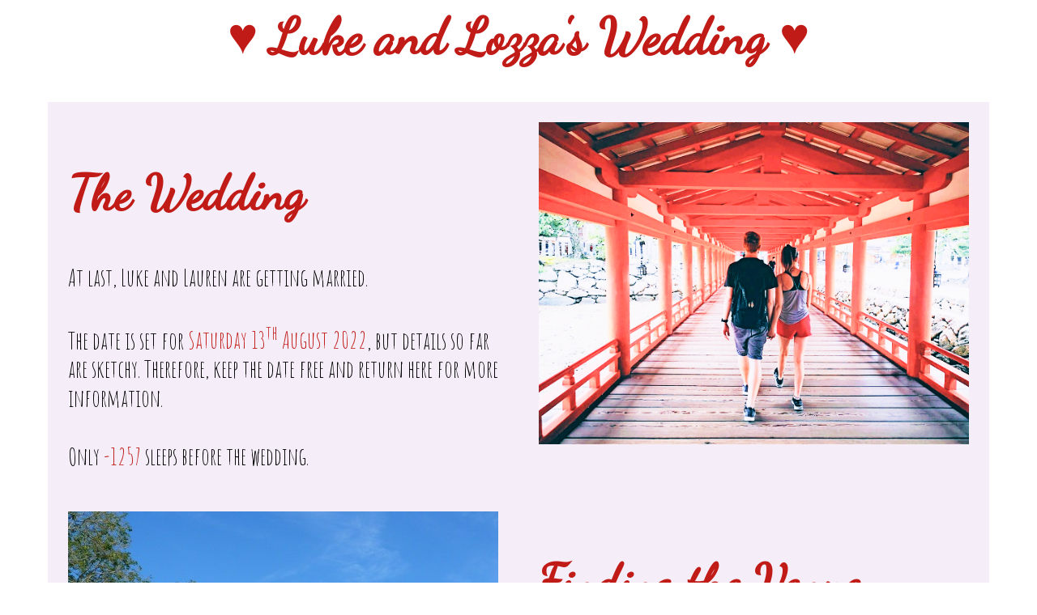

--- FILE ---
content_type: text/html; charset=UTF-8
request_url: http://chorley-athletic-and-triathlon.org/luke-and-lozza/index.php
body_size: 1311
content:
<html lang="en">
<head>
  <meta charset="utf-8">
  <title>&hearts; Luke and Lozza's Wedding &hearts;</title>
    <style>
    @import url('https://fonts.googleapis.com/css2?family=Dancing+Script&display=swap');
    @import url('https://fonts.googleapis.com/css2?family=Amatic+SC&family=Dancing+Script&display=swap');

    </style>
    <link href="css\mystyle.css" rel="stylesheet" />
</head>
<body>

  <script src="http://ajax.googleapis.com/ajax/libs/jquery/1/jquery.min.js"></script>
  <script>
  </script>
  
<h1>&hearts; <a href="index.php">Luke and Lozza's Wedding</a> &hearts;</h1>
<center>
<div class="main">
<div class="container">
    <div class="box-item">
    <h2>The Wedding</h2>
At last, Luke and Lauren are getting married.<br><br>
The date is set for <font color="#C11B17">Saturday 13<sup>th</sup> August 2022</font>, but details so far are sketchy.  Therefore, keep the date free and return here for more information.<br><br>

Only <font color="#C11B17">-1257</font> sleeps before the wedding.    </div>
    <div class="box-item"><a href="#"><img src="img/luke-and-lozza-walking-620.png" width="100%"></a<</div>
</div>
<div class="container">
    <div class="box-item"><a href="location.php"><img src="img/TheGardenBarnfront_620p.jpeg" width="100%"></a></div>
    <div class="box-item">
    <h2>Finding the Venue</h2>
The Garden Barn is a stunning 18th. Century timber framed building that has been restored to provide an exciting and unique venue for weddings.<br><br>
It is set within the beautiful gardens of Little Bradley Hall and opens directly onto an expansive lawned area, surrounded by wonderful flower borders and overlooking open fields and paddocks.<br><br>
Click <a href="location.php">here</a> for more information.
    </div>
</div>
<div class="container">
    <div class="box-item">
    <h2>The Plan</h2>
Contrary to popular belief, we have a cunnning plan for the day.<br><br>
The day will start pretty early because we have a lot to pack in.  Click <a href="plan.php">here</a> for more information.
    </div>
    <div class="box-item"><a href="plan.php"><img src="img/the-plan1.jpg" width="100%"></a></div>
</div>
</div>
<div class="container">
    <div class="box-item"><a href="accomodation.php"><img src="img/accommodation.jpg" width="100%"></a></div>
    <div class="box-item">
    <h2>Accommodation</h2>
OK, we are getting married in the middle of nowhere.<br><br>
So, we think you may need somewhere to stay over night. Check out these <a href="accomodation.php">places</a> to put your head down for a night or two. 
    </div>
</div>
<div class="container">
    <div class="box-item">
    <h2>Gifts</h2>
We are very keen on you coming and celebrating our special day with us.<br><br>
However, if you feel the traditional need to give us a small pressie please take a look in <a href="gifts.php">here</a>.
    </div>
    <div class="box-item"><a href="gifts.php"><img src="img/gifts.jpg" width="100%"></a></div>
</div>
</div>
<div class="container">
    <div class="box-item"><a href="contact-us.php"><img src="img/contact-us.jpg" width="100%"></a></div>
    <div class="box-item">
    <h2>Contact Us</h2>
It's good to talk.<br><br>
If you need to contact us for any reason please click <a href="contact-us.php">here</a>. 
    </div>
</div>
</div>
</center>
<br>
<div class="footer">&copy 2021 Luke and Lozza's Wedding</div>
</body>
</html>

--- FILE ---
content_type: text/css
request_url: http://chorley-athletic-and-triathlon.org/luke-and-lozza/css/mystyle.css
body_size: 456
content:
body {
    background-color: #FFFFFF;
    font-family: 'Amatic SC', cursive;
    font-size: 1.8em;
}


h1 {
    color: #C11B17;
    text-align: center;
    font-size: 2.2em;
    font-family: 'Dancing Script', cursive;
}

h2 {
    color: #C11B17;
    text-align: left;
    font-size: 2.1em;
    font-family: 'Dancing Script', cursive;
}

h3 {
    color: #C11B17;
    text-align: left;
    font-size: 2.0em;
    font-family: 'Dancing Script', cursive;
}

/* unvisited link */
a:link {
    color: #C11B17;
    text-decoration: none;
}

/* visited link */
a:visited {
    color: #C11B17;
    text-decoration: none;
}

/* mouse over link */
a:hover {
    color: #C11B17;
    text-decoration: none;
}

/* selected link */
a:active {
    color: #C11B17;
    text-decoration: none;
}

/* Contact Form */
.form-main {
    background-color:#FFF;
}
.form-row {
    background-color:#F5EEF8;
    display:flex;
    width: 100%;
}
.form-col1 {
    font-size:1.0rem;
    flex:1;
    width:200px;
}
.form-col2 {
    font-size:1.0rem;
    flex:2;
    width:600px;
}

.main {
    justify-content: center;
    background-color: #FFFFFF;
}

.container {
    display: flex;
    flex-wrap: wrap;
    max-width: 1162px;
    text-align: center;
    background-color: #F5EEF8;
}

.box-item {
    padding: 25px;
    background-color: #F5EEF8;
    min-width: 200px;
    max-width: 531px;
    text-align: left;
}

.footer {
    font-size: .7em;
    text-align: center;
    background-color: #FFFFFF;
}